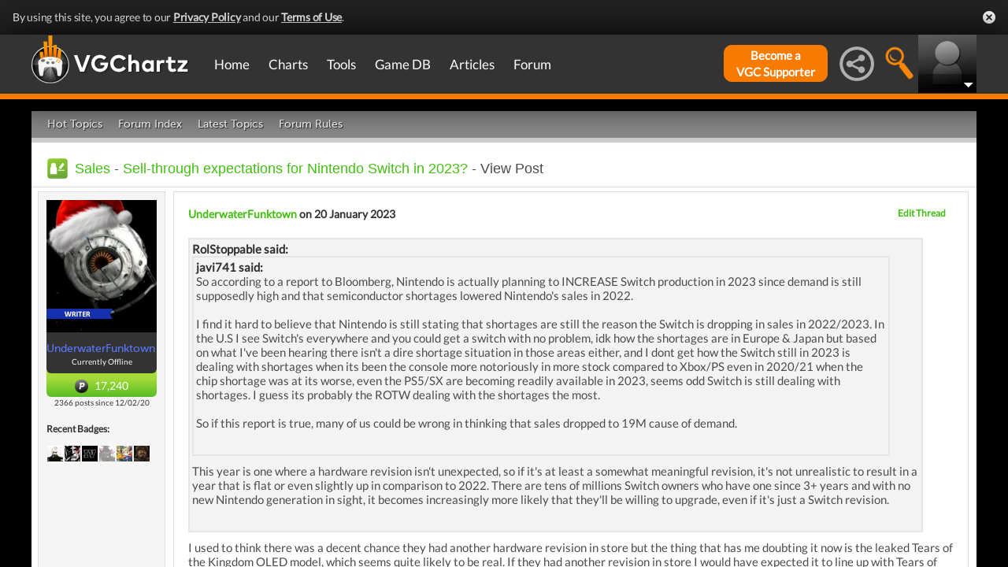

--- FILE ---
content_type: text/html; charset=UTF-8
request_url: https://gamrconnect.vgchartz.com/post.php?id=9425849
body_size: 20495
content:
<!DOCTYPE html>
<html id="XF" lang="en-US" dir="LTR" itemscope>
  <head>
    <title>Sell-through expectations for Nintendo Switch in 2023?</title>

    <base href="https://gamrconnect.vgchartz.com/" />    
		<meta content="text/html; charset=UTF-8" http-equiv="Content-type"/>
    <meta name="viewport" content="user-scalable=no, width=device-width, initial-scale=1.0" />    <meta name="apple-mobile-web-app-capable" content="yes" />
    <meta http-equiv="X-UA-Compatible" content="IE=Edge" />
    <meta http-equiv="Content-Security-Policy" content="upgrade-insecure-requests" />
    <meta name="google-site-verification" content="4J-ohFOExhky4T8zKx5Nz04hdjbaxo52B6qVrLlM8o0" />
	
    
	<link rel="apple-touch-icon" sizes="180x180" href="https://gamrconnect.vgchartz.com/favicons/apple-touch-icon.png?v=bORleoLrKj">
	<link rel="icon" type="image/png" sizes="32x32" href="https://gamrconnect.vgchartz.com/favicons/favicon-32x32.png?v=bORleoLrKj">
	<link rel="icon" type="image/png" sizes="192x192" href="https://gamrconnect.vgchartz.com/favicons/android-chrome-192x192.png?v=bORleoLrKj">
	<link rel="icon" type="image/png" sizes="16x16" href="https://gamrconnect.vgchartz.com/favicons/favicon-16x16.png?v=bORleoLrKj">
	<link rel="manifest" href="https://gamrconnect.vgchartz.com/favicons/site.webmanifest?v=bORleoLrKj">
	<link rel="mask-icon" href="https://gamrconnect.vgchartz.com/favicons/safari-pinned-tab.svg?v=bORleoLrKj" color="#5bbad5">
	<link rel="shortcut icon" href="https://gamrconnect.vgchartz.com/favicons/favicon.ico?v=bORleoLrKj">
	<meta name="msapplication-TileColor" content="#ffffff" />
	<meta name="msapplication-TileImage" content="https://gamrconnect.vgchartz.com/favicons/mstile-144x144.png?v=bORleoLrKj" />
	<meta name="msapplication-config" content="https://gamrconnect.vgchartz.com/favicons/browserconfig.xml?v=bORleoLrKj" />
	<meta name="theme-color" content="#ffffff" />
    <meta name="description" content="RolStoppable said:javi741 said:So according to a report to Bloomberg, Nintendo is actually planning to INCREASE Switch production in 2023 since..." />
	<meta name="keywords" content="Sell-through expectations for Nintendo Switch in 2023?" />
    <meta name="author" content="UnderwaterFunktown" />

    <!-- Google / Search Engine Tags -->
    <meta itemprop="name" content="Sell-through expectations for Nintendo Switch in 2023?" />
    <meta itemprop="description" content="RolStoppable said:javi741 said:So according to a report to Bloomberg, Nintendo is actually planning to INCREASE Switch production in 2023 since..." />

   <!-- To Do >
	 <link rel="canonical" href="">
	   
    <meta property="fb:page_id" content="">
    <meta property="og:image" content="">
    <meta property="og:url" content="">
    <meta property="og:site_name" content="">

    <meta name="twitter:card" content="summary">?
    <meta name="twitter:url" content="">
    <meta name="twitter:image" content="">
    <meta name="twitter:site" content="">
   -->

    <!-- Facebook Meta Tags -->
	<meta property="og:site_name" content="VGChartz" />
    <meta property="og:url" content="https://gamrconnect.vgchartz.com/post.php?id=9425849" />
    <meta property="og:type" content="article" />
    <meta property="og:title" content="Sell-through expectations for Nintendo Switch in 2023?" />
	<meta property="og:image" content="https://www.vgchartz.com/avatars/UnderwaterFunktown_754.png" />
    <meta property="og:description" content="RolStoppable said:javi741 said:So according to a report to Bloomberg, Nintendo is actually planning to INCREASE Switch production in 2023 since..." />


    <!-- Twitter Meta Tags -->
	<meta name="twitter:card" content="summary" />
	<meta name="twitter:creator" content="@VGChartz" />
    <meta name="twitter:title" content="Sell-through expectations for Nintendo Switch in 2023?" />
	<meta name="twitter:image" content="https://www.vgchartz.com/avatars/UnderwaterFunktown_754.png" />
    <meta name="twitter:description" content="RolStoppable said:javi741 said:So according to a report to Bloomberg, Nintendo is actually planning to INCREASE Switch production in 2023 since..." />
	
	<meta property="article:published_time" content="2023-01-20" />
	<meta property="article:modified_time" content="2023-01-20" />
	<meta property="article:section" content="article" />
	<meta property="article:tag" content="Sell-through expectations for Nintendo Switch in 2023?" />
	
  <link rel="stylesheet" href="https://www.vgchartz.com/assets/bootstrap3/css/bootstrap.min.css?assetVersion=1.99037"  type="text/css" />
  <link rel="stylesheet" href="https://www.vgchartz.com/assets/bootstrap3/css/bootstrap-theme.min.css?assetVersion=1.99037"  type="text/css" />     
  <link rel="stylesheet" href="https://www.vgchartz.com/assets/css/mocassin.css?assetVersion=1.99037"  type="text/css" />
  <link rel="stylesheet" href="https://www.vgchartz.com/assets/css/mocassin-r.css?assetVersion=1.99037"  type="text/css" />
  <link rel="stylesheet" href="https://www.vgchartz.com/assets/css/hover-min.css?assetVersion=1.99037"  type="text/css" />
  <link rel="stylesheet" href="https://www.vgchartz.com/articles/adminnew/assets/css/jquery.autocomplete.css?assetVersion=1.99037"  type="text/css" />
  <link rel="stylesheet" href="https://www.vgchartz.com/assets/css/jquery-1.12.0-rc.1-ui.css?assetVersion=1.99037"  type="text/css" />
	<link rel="stylesheet" href="https://www.vgchartz.com/assets/css/jquery-1.12.1-ui.css?assetVersion=1.99037"  type="text/css" />
  <link rel="stylesheet" href="https://www.vgchartz.com/assets/css/font-lato.css?assetVersion=1.99037"  type="text/css" />
  <link rel="stylesheet" href="https://www.vgchartz.com/assets/css/jPaginator.css?assetVersion=1.99037" type="text/css" />
  <link rel="stylesheet" href="https://www.vgchartz.com/assets/css/jquery.alerts.css?assetVersion=1.99037" type="text/css" />
  <link rel="stylesheet" href="https://www.vgchartz.com/assets/css/slidebars/slidebars.min.css?assetVersion=1.99037" type="text/css">
  <link rel="stylesheet" href="https://www.vgchartz.com/assets/css/gc-settings.css?assetVersion=1.99037" type="text/css" />
  <link rel="stylesheet" href="https://gamrconnect.vgchartz.com/gcadmin/assets/css/gc-admin.css?assetVersion=1.99037" type="text/css" />
  <link rel="stylesheet" href="https://www.vgchartz.com/assets/css/bootstrap-select.min.css?assetVersion=1.99037" type="text/css" />
  <link rel="stylesheet" href="https://www.vgchartz.com/assets/css/bootstrapSelect.css?assetVersion=1.99037" type="text/css" />
	<link rel="stylesheet" href="https://www.vgchartz.com/assets/css/bootstrap-datepicker3.standalone.css?assetVersion=1.99037" type="text/css" />
 	<link rel="stylesheet" href="https://www.vgchartz.com/assets/css/jquery.popr.css?assetVersion=1.99037" type="text/css" />
 	<link rel="stylesheet" href="https://www.vgchartz.com/assets/css/netliva_switch.css?assetVersion=1.99037" type="text/css" />
	<link rel="stylesheet" href="https://www.vgchartz.com/assets/css/colorbox.css?assetVersion=1.99037" type="text/css" />
	<link class="vgc-theme" data-css="gc-dashboard" rel="stylesheet" href="https://www.vgchartz.com/assets/css/gc-dashboard_standard.css?assetVersion=1.99037" type="text/css" />
  <link class="vgc-theme" data-css="scrolltabs" rel="stylesheet" href="https://www.vgchartz.com/assets/css/scrolltabs_standard.css?assetVersion=1.99037" type="text/css" />			
  <link class="vgc-theme" data-css="vgc-tabs" rel="stylesheet" href="https://www.vgchartz.com/assets/css/vgc-tabs_standard.css?assetVersion=1.99037" type="text/css" />
  <link class="vgc-theme" data-css="master-v3c" rel="stylesheet" href="https://www.vgchartz.com/assets/css/master-v3c_standard.css?assetVersion=1.99037" type="text/css" />
  <link class="vgc-theme" data-css="gc-forums" rel="stylesheet" href="https://www.vgchartz.com/assets/css/gc-forums_standard.css?assetVersion=1.99037" type="text/css" />
  <link class="vgc-theme" data-css="gc-forums-responsive" rel="stylesheet" href="https://www.vgchartz.com/assets/css/gc-forums-responsive_standard.css?assetVersion=1.99037" type="text/css" />
  <link class="vgc-theme" data-css="main" rel="stylesheet" href="https://www.vgchartz.com/assets/css/main_standard.css?assetVersion=1.99037" type="text/css" />
  <link class="vgc-theme" data-css="gc-master" rel="stylesheet" href="https://www.vgchartz.com/assets/css/gc-master_standard.css?assetVersion=1.99037" type="text/css" />
  <link class="vgc-theme" data-css="gc-master-responsive" rel="stylesheet" href="https://www.vgchartz.com/assets/css/gc-master-responsive_standard.css?assetVersion=1.99037" type="text/css" />
  <link class="vgc-theme" data-css="hpSalesBox-v2" rel="stylesheet" href="https://www.vgchartz.com/assets/css/hpSalesBox-v2_standard.css?assetVersion=1.99037" type="text/css" />
	<link rel="stylesheet" href="https://www.vgchartz.com/assets/css/ui-lightness/jquery-ui-1.8.1.custom.css" type="text/css" />
  <link rel="stylesheet" href="https://www.vgchartz.com/assets/css/global_footer.css?assetVersion=1.99037" type="text/css" />
    <style>
      .spoiler {
        border: 1px solid #ff0000;
        background-color: #f5f5f5;;
        border-radius: 5px;
        margin-top: 5px;
        margin-bottom: 5px;
      }
      .spoiler:hover {
        background-color: white;
      }
      .spoiler-toggle {
        font-weight: bold;
        cursor: default;
        padding: 5px;
        font-size: 12px;
        color: #ff0000;
      }
      .spoiler-text {
        padding: 5px;
      }
    </style>
</head>


  <body >
      <!--scripts. Adverts AND adson. -->
      <!-- Venatus Market Ad-Manager (vgchartz.com) -->
      <script>
          (function(){
              document.write("<div id='vmv3-ad-manager' style='display:none'></div>");
              document.getElementById("vmv3-ad-manager").innerHTML="<iframe id='vmv3-frm' src='javascript:\"<html><body></body></html>\" width='0' height='0' data-mode='scan' data-site-id='5b11330346e0fb00017cd841'></iframe>";
              var a=document.getElementById("vmv3-frm");
              a=a.contentWindow?a.contentWindow:a.contentDocument;
              a.document.open();
              a.document.write("<script src='https://hb.vntsm.com/v3/live/ad-manager.min.js' type='text/javascript' async>" + "</scr" + "ipt>");
              a.document.close();
          })();
      </script>
      <!-- / Venatus Market Ad-Manager (vgchartz.com) -->	  
      <script src="https://www.vgchartz.com/assets/js/urchin.js"></script>
      <script>
          _uacct = "UA-2243248-1";
          urchinTracker();
      </script>
	  
      <script>
          var _qevents = _qevents || [];
          (function() {
              var elem = document.createElement("script");
              elem.src = (document.location.protocol == "https:" ? "https://secure" : "http://edge") + ".quantserve.com/quant.js";
              elem.async = true;
              elem.type = "text/javascript";
              var scpt = document.getElementsByTagName("script")[0];
              scpt.parentNode.insertBefore(elem, scpt);
          })();
          _qevents.push({
              qacct:"p-caA2vpL1Ek8_c"
          });
      </script>
	  
      <script>
          var _comscore = _comscore || [];
          _comscore.push({ c1: "2", c2: "6035334" });
          (function() {
              var s = document.createElement("script"), el = document.getElementsByTagName("script")[0]; 
	            s.async = true;
              s.src = (document.location.protocol == "https:" ? "https://sb" : "http://b") + ".scorecardresearch.com/beacon.js";
              el.parentNode.insertBefore(s, el);
          })();
      </script>
	  
      <script src="https://www.vgchartz.com/assets/js/vgcfunctions.js?assetVersion=1.99037"></script>
      <script src="https://www.vgchartz.com/assets/js/functions_v4.js?assetVersion=1.99037"></script>
      <script src="https://www.vgchartz.com/assets/js/jquery-3.4.1.min.js"></script>
       	
      <script>
	        jQuery.browser = {};
	  	    (function () {
	  	        jQuery.browser.msie = false;
	  	        jQuery.browser.version = 0;
	  	        if (navigator.userAgent.match(/MSIE ([0-9]+)\./)) {
	  	            jQuery.browser.msie = true;
	  	            jQuery.browser.version = RegExp.$1;
	  	        }
	  	    })();
	    </script>
	
      <script src="https://www.vgchartz.com/assets/bootstrap3/js/bootstrap.min.js?assetVersion=1.99037"></script>
			<script src="https://www.vgchartz.com/assets/js/jquery-1.12.1-ui.js?assetVersion=1.99037"></script>	 
      <script src="https://www.vgchartz.com/assets/js/fontawesome.js?assetVersion=1.99037"></script>
      <script src="https://www.vgchartz.com/assets/js/jquery.alerts.js?assetVersion=1.99037"></script>
      <script src="https://www.vgchartz.com/assets/js/autoresize.jquery.min.js?assetVersion=1.99037"></script>
      <script src="https://www.vgchartz.com/assets/js/jPaginator.min.js?assetVersion=1.99037"></script>
      <script src="https://www.vgchartz.com/assets/js/mocassin.js?assetVersion=1.99037"></script> 
      <script src="https://www.vgchartz.com/assets/js/tinymce/js/tinymce/jquery.tinymce.min.js?assetVersion=1.99037"></script>
			<script src="https://www.vgchartz.com/assets/js/jquery.validate.min.js?assetVersion=1.99037"></script> 
			
      <script src="https://www.vgchartz.com/assets/js/sweetalert.min.js"></script>
      <script src="https://www.vgchartz.com/assets/js/jquery-migrate-3.3.0.min.js"></script>
      <script src="https://www.vgchartz.com/assets/js/jquery.popr.js?assetVersion=1.99037"></script>
	    <script src="https://www.vgchartz.com/assets/js/jquery.tools.min.js?assetVersion=1.99037"></script>
	    <script src="https://www.vgchartz.com/assets/js/jquery.scrolltabs.js?assetVersion=1.99037"></script>
      <script src="https://www.vgchartz.com/assets/js/jquery.mousewheel.js?assetVersion=1.99037"></script>
			<script src="https://www.vgchartz.com/assets/js/bootstrap-select.js?assetVersion=1.99037"></script>
			<script src="https://www.vgchartz.com/assets/js/bootstrap-datepicker.min.js?assetVersion=1.99037"></script>
			<script src="https://www.vgchartz.com/assets/js/netliva_switch.js?assetVersion=1.99037"></script>

      <script>
        $(document).ready(function(){  var didScroll;
					var lastScrollTop = 0;
					var delta = 5;
					var navbarHeight = $("#additional_news").outerHeight();

					$(".mainOutsideContainer").scroll(function(event){
					  didScroll = true;
					});

					setInterval(function() {
					  if (didScroll) {
					    hasScrolled();
					    didScroll = false;
					  }
					}, 250);

					function hasScrolled() {
				    var st = $(".mainOutsideContainer").scrollTop();
						var adheight = $("#topAdContainer").css("height");
						if (typeof adheight == "undefined")
						  adheight=0;
            var margintop="-" + (parseInt($("#mainContainerSub").css("margin-top")) + parseInt(adheight) + 15) + "px";
				    // Make sure they scroll more than delta
				    if(Math.abs(lastScrollTop - st) <= delta)
				        return;
  
				    // If they scrolled down and are past the navbar, add class .nav-up.
				    // This is necessary so you never see what is "behind" the navbar.
						if (st <= 70) {
						  $("#additional_news").removeClass("news-scroll-up").addClass("news-scroll-down");
							$("#content").css("padding-top","5px");
							$(".news-scroll-down").css("margin-top", "auto");
						}
						else {
						  if (st > lastScrollTop) {
							  //scrolling down								
								$("#additional_news").removeClass("news-scroll-up").addClass("news-scroll-down");
			          $("#content").css("padding-top","5px");
								$(".news-scroll-down").css("margin-top", "auto");
							}
							else {
								//else, scrolling up
								//fixed position because we are scrolling up 
							  $("#additional_news").removeClass("news-scroll-down").addClass("news-scroll-up");
								$("#content").css("padding-top","125px");
								
								$(".news-scroll-up").css("margin-top", margintop);
						  }
						}
						if ($(".news-scroll-up").length)
						  $(".news-scroll-up").width($("#content").width());  
		
				    lastScrollTop = st;
					}		$("#mobile-menu-icon").on("click", function(){
              $("#mainMenu").toggleClass("visible");
          });
          $(".hasSubMenu").on("click", function(){
              if ($("#mainMenu").hasClass("visible")) {
                  $(this).parent().toggleClass("hover");
                  if ($(this).hasClass("no-heading")){
                      $(this).parent().children().find("div.links").toggleClass("hover");
                  }
              }
          });
          $(".subMenu .heading>a").on("click", function(){
              console.log($(this).parent().parent().children("div.links").html());
              $(this).parent().parent().children("div.links").toggleClass("hover");
          });
          $("#buddyTabsList").find("a").click(function (e) {
              e.preventDefault();
              $(this).tab("show");
          });
          $("#buddyIconImg").on("click", function(){
              console.log("viewport", $(window).width());
              if ($(window).width() < 992){
                  $("#buddyContainer").removeClass("detached narrow").css("top", "inherit").css("left", "inherit");
                  console.log($("#buddyContainer").css("top"));
                  $("#detach-buddy").removeClass("fa-times").addClass("fa-external-link");
              }
          });
          $("#detach-buddy").on("click", function(){
              $detachButton = $(this);
              $buddyContainer = $("#buddyContainer");
              $buddyContainer.toggleClass("detached");
              $("#mainContainerSub").toggleClass("detached");
              $("#buddyIconBox").toggleClass("detached");
              if ($buddyContainer.hasClass("detached")){
                  $buddyContainer.addClass("narrow");
                  $buddyContainer.attr("style", "top: 90px;");
                  $detachButton.removeClass("fa-external-link").addClass("fa-times");
              } else {
                  $buddyContainer.attr("style", "");
                  $buddyContainer.removeClass("narrow");
                  $detachButton.removeClass("fa-times").addClass("fa-external-link");
              }
              save_position();
          });
          $("#buddy-size").on("click", function(){
              $(this).parents("#buddyContainer").toggleClass("narrow");
              save_position();
          });
          $("#buddyContainer").find(".buddyHeader").on("mousedown", function(e) {
              $buddyBox = $(this).parent();
              oldLeft = e.pageX;
              oldTop = e.pageY;
              oldElementLeft = $(".buddyHeader").offset().left;
              oldElementTop = $(".buddyHeader").offset().top;
              if ($buddyBox.hasClass("detached")) {
                  $buddyBox.addClass("draggable").on("mousemove", function (e) {
                      offsetLeft = oldLeft - e.pageX;
                      offsetTop = oldTop - e.pageY;

                      $(".draggable").offset({
                          top: oldElementTop - offsetTop,
                          left: oldElementLeft - offsetLeft
                      }).on("mouseup", function () {
                          $buddyBox.removeClass("draggable");
                          $buddyBox.unbind();
                      });
                  });
              }
              e.preventDefault();
          }).on("mouseup", function() {
              $(".draggable").unbind();
              $(".draggable").removeClass("draggable");
              save_position();
          });
          $("#socialMediaIconBox").on("click", function(){
              $("#subBar").hide();
              $("#subBarSearch").hide();
              $("#subBarSocial").slideDown(500);
          });
          $("#searchIconBox").on("click", function(){
              $("#subBar").hide();
              $("#subBarSocial").hide();
              $("#subBarSearch").slideDown(500);
          });
					
					$("#blue-theme").on("click", function(){
						$(".vgc-theme").each(function() {
							cssFile=$(this).data("css");
							cssBClass=cssFile + "_blue";
							cssDClass=cssFile + "_dark";
							if ($("." + cssBClass).length > 0)
                $("." + cssBClass).prop("disabled", false);
							else {
								cssPath=$(this).attr("href");
								cssPath=cssPath.substr(0, cssPath.lastIndexOf("/")) + "/";                                
							  $("<link class='" + cssBClass + "' href='" + cssPath + cssFile + "_blue.css?assetVersion=1.99037' rel='stylesheet'>").appendTo("head"); 
							}
							if ($("." + cssDClass).length > 0)
							  $("." + cssDClass).prop("disabled", true);
						});
						$("#searchIconBox img").attr("src", "https://www.vgchartz.com/assets/images/search-icon_blue.png");
						if($(".shipchart_3ds").length)
						  $(".shipchart_3ds").attr("src", "https://www.vgchartz.com//images/3DS_console.png");
						$.ajax({
							type: "GET",
							url: "https://www.vgchartz.com/assets/includes/responsive/set_sitetheme.php", 
							data: {sitetheme: 2},
							dataType: "jsonp"
						});
					});
					
					$("#dark-theme").on("click", function(){
						$(".vgc-theme").each(function() {
							cssFile=$(this).data("css");
							cssBClass=cssFile + "_blue";
							cssDClass=cssFile + "_dark";
							if ($("." + cssDClass).length > 0)
                $("." + cssDClass).prop("disabled", false);
							else {
								cssPath=$(this).attr("href");
								cssPath=cssPath.substr(0, cssPath.lastIndexOf("/")) + "/";                            
							  $("<link class='" + cssDClass + "' href='" + cssPath + cssFile + "_dark.css?assetVersion=1.99037' rel='stylesheet'>").appendTo("head");
							}
							if ($("." + cssBClass).length > 0)
							  $("." + cssBClass).prop("disabled", true);
						});
						$("#searchIconBox img").attr("src", "https://www.vgchartz.com/assets/images/search-icon.png");
						if($(".shipchart_3ds").length)
						  $(".shipchart_3ds").attr("src", "https://www.vgchartz.com//images/3DS_console_dark.png");
						$.ajax({
							type: "GET",
							url: "https://www.vgchartz.com/assets/includes/responsive/set_sitetheme.php", 
							data: {sitetheme: 1},
							dataType: "jsonp"
						});
					});
					
					$("#standard-theme").on("click", function(){
						$(".vgc-theme").each(function() {
							cssFile=$(this).data("css");
							cssBClass=cssFile + "_blue";
							cssDClass=cssFile + "_dark";							
							if ($("." + cssDClass).length > 0)
                $("." + cssDClass).prop("disabled", true);
							if ($("." + cssBClass).length > 0)
                $("." + cssBClass).prop("disabled", true);	
						});	
						$("#searchIconBox img").attr("src", "https://www.vgchartz.com/assets/images/search-icon.png");
						if($(".shipchart_3ds").length)
						  $(".shipchart_3ds").attr("src", "https://www.vgchartz.com//images/3DS_console.png");
						$.ajax({
							type: "GET",
							url: "https://www.vgchartz.com/assets/includes/responsive/set_sitetheme.php", 
							data: {sitetheme: 0},
							dataType: "jsonp"
						});				
				  });
											
          $(window).resize(function() {
              lineLoop("lines", 5);
          });		
        
          $(function(){
              $(".spoiler-text").hide();
              $(".spoiler-toggle").click(function(){
                  $(this).next().toggle();
              }); // end spoiler-toggle
          }); // end function
					        
          function save_position(){
              detached = ($("#buddyContainer").hasClass("detached")) ? 1 : 0;
              narrow = ($("#buddyContainer").hasClass("narrow")) ? 1 : 0;
              topPosition = $("#buddyContainer").css("top");
              leftPosition = $("#buddyContainer").css("left");
              $.ajax({
                  method: "post",
                  url: "https://gamrconnect.vgchartz.com/assets/handlers/save_position.php",
                  data: ({
                      "userid" : 0,
                      "detached" : detached,
                      "narrow" : narrow,
                      "topPosition" : topPosition,
                      "leftPosition" : leftPosition
                  }),
                  success: function(data) {
                    //Nothing
                  }
              });
          }
					
          function calculateLineCount(element, i) {
              var textHeight = element.css("height")
              document.getElementById("figcaption" + i.toString()).style.bottom= (textHeight);
              return true
          }
	
          function lineLoop(elementId, num) {
              for (i=0; i < num; i++) {
                  elem=elementId + i.toString();
                  if (document.getElementById(elem)!=null) {
                      calculateLineCount($("#" + elem), i);
                  }
              }
          }
		
          //#lines are used in "top 5" articles heading on front page
          //function is used to calculate number of lines based upon height
          lineLoop("lines", 5);

          //this functionality allows for any <th> heading to become "sortable"
          var getCellValue = function(tr, idx){ 
              return tr.children[idx].dataset.value || tr.children[idx].innerText || tr.children[idx].textContent; 
          };
          var comparer = function(idx, asc) { 
              return function(a, b) {
                  return function(v1, v2) {
                      return v1 !== "" && v2 !== "" && !isNaN(v1) && !isNaN(v2) ? v1 - v2 : v1.toString().localeCompare(v2);
                  }(getCellValue(asc ? a : b, idx), getCellValue(asc ? b : a, idx));
              }
          };
					
          // do the work...
          Array.prototype.slice.call(document.querySelectorAll("th")).forEach(function(th) { 
              th.addEventListener("click", function() {
                  var table = th.parentNode
                  while(table.tagName.toUpperCase() != "TABLE") 
                      table = table.parentNode;
                  Array.prototype.slice.call(table.querySelectorAll("tr:nth-child(n+2)"))
                  .sort(comparer(Array.prototype.slice.call(th.parentNode.children).indexOf(th), this.asc = !this.asc))
                  .forEach(function(tr) { 
                      table.appendChild(tr) 
                  });
              })
          });
						
        }); // end document ready			
    </script><div class="notification-banner" data-banner-type="ccpa">                        
	<div class="notification-banner-inner">               
		<span class="notification-banner-text">By using this site, you agree to our 
			<a href="https://www.beta.vgchartz.com/privacy-policy.php">Privacy Policy</a> and our 
			<a href="https://www.beta.vgchartz.com/terms-of-use.php">Terms of Use</a>.
		</span>                        
		<a class="notification-banner-close">Close</a>                    
	</div>
</div>
<script>
	$(document).ready(function(){
	  $(".notification-banner-close").on("click", function (e){
			$.ajax({
			  url: "https://www.vgchartz.com/assets/includes/responsive/notification_ack.php",
			  dataType: "jsonp"
			});			
	    $(".notification-banner").css("display", "none");
	  });
	});
</script>

 
    <noscript>
        <div style="display:none;">
        <img src="//pixel.quantserve.com/pixel/p-caA2vpL1Ek8_c.gif" style="border: 0;" height="1" width="1" alt="Quantcast"/>
        </div>
    </noscript>
    <noscript>
        <img src="https://b.scorecardresearch.com/p?c1=2&c2=6035334&cv=2.0&cj=1" />
    </noscript>

<div id="topNav">
        <style>

    div.scroll {
        overflow-x: scroll;
        overflow-y: hidden;
    }
    </style>

    <div class="container-fluid" id="menuContainer">
        <div id="menuSubContainer">
            <div class="table-layout" id="menu">
                <div class="table-cell fixed-width-205">
                    <a href="https://www.vgchartz.com/"><img src="https://www.vgchartz.com/assets/images/vgchartz-logo-horizontal.png" alt="horizontal logo" id="logo-horizontal" /></a>
                    <a href="https://www.vgchartz.com/"><img src="https://www.vgchartz.com/assets/images/vgchartz-logo-only.png" alt="logo" id="logo-only" /></a>
                </div>
                <div class="table-cell">
                    <div id="mobile-menu-icon-box" role="navigation">
		            <img src="https://www.vgchartz.com/assets/images/menu-icon.png" alt="menu icon" id="mobile-menu-icon" />
		    </div>
                    <div id="mainMenuContainer"><ul id="mainMenu" class="nav" role="navigation">
                            <li><a href="https://gamrconnect.vgchartz.com/">Home</a></li>
                            <li>
                                <a href="https://www.vgchartz.com/analysis/platform_totals/	                                " class="hasSubMenu">Charts</a>

				
                                <div class="subMenuArrow"><img src="https://www.vgchartz.com/assets/images/sub-menu-arrow.gif" alt="menu arrow" /></div>
                                <div class="subMenuWrapper charts">
                                    <div class="subMenu table-layout">
                                        <div class="table-row">
                                            <div class="heading table-cell-desktop" role="navigation">
                                                <a href="#">Latest Charts</a>
                                            </div>
                                            <div class="col-md-12 links first">
                                                <div class="row">
                                                    <div class="col-md-6">
                                                        <ul>
                                                            <li><a href="https://www.vgchartz.com/tools/hw_date.php">Hardware</a></li>
                                                        </ul>
                                                    </div>
                                                    <div class="col-md-6">
                                                        <ul>
                                                            <li><a href="https://www.vgchartz.com/articles/?category_story=Latest+Charts">Software</a></li>
                                                        </ul>
                                                    </div>
                                                </div>
                                            </div>
                                        </div>
                                        <div class="table-row">
                                            <div class="heading table-cell-desktop" role="navigation">
                                                <a href="#">Platform Totals</a>
                                            </div>
                                            <div class="links col-md-12">
                                                <ul>
                                                    <li><a href="https://www.vgchartz.com/charts/platform_totals/Hardware.php/">Hardware</a></li>
                                                    <li><a href="https://www.vgchartz.com/charts/platform_totals/Software.php/">Software</a></li>
                                                    <li><a href="https://www.vgchartz.com/charts/platform_totals/TieRatio.php/">Tie-Ratio</a></li>
                                                </ul>
                                            </div>
                                        </div>
                                        <div class="table-row">
                                            <div class="heading table-cell-desktop" role="navigation">
                                                <a href="#">Software</a>
                                            </div>
                                            <div class="links col-md-12">
                                                <ul>
                                                    <li><a href="https://www.vgchartz.com/gamedb/">Game Totals</a></li>
                                                </ul>
                                            </div>
                                        </div>
                                        <div class="table-row">
                                            <div class="heading table-cell-desktop" role="navigation">
                                                <a href="#">Legacy</a>
                                            </div>
                                            <div class="links col-md-12">
                                                <div class="row">
                                                    <div class="col-md-6">
                                                        <ul>
                                                            <li><a href="https://www.vgchartz.com/weekly/">Weekly Chart Index</a></li>
                                                            <li><a href="https://www.vgchartz.com/yearly/">Yearly Chart Index</a></li>
                                                        </ul>
                                                    </div>
                                                    <div class="col-md-6">
                                                        <ul>
                                                            <li><a href="https://www.vgchartz.com/preorders/">Pre-order Chart Index</a></li>
                                                        </ul>
                                                    </div>
                                                </div>
                                            </div>
                                        </div>
                                    </div>
                                </div>
                            </li>
                            <li>
<a href="https://www.vgchartz.com/tools/hw_date.php                                " class="hasSubMenu no-heading">Tools</a>
                                <div class="subMenuArrow"><img src="https://www.vgchartz.com/assets/images/sub-menu-arrow.gif" alt="menu arrow"  /></div>
                                <div class="subMenuWrapper tools">
                                    <div class="subMenu table-layout">
                                        <div class="table-row">
                                            <div class="col-md-12 links first">
                                                <ul>
                                                    <li><a href="https://www.vgchartz.com/tools/hw_date.php">Hardware by Date</a></li>
                                                    <li><a href="https://www.vgchartz.com/tools/hw_yoy.php">Hardware Year-on-Year</a></li>
                                                    <li><a href="https://www.vgchartz.com/tools/game_comparison.php">Game Comparison</a></li>
                                                    <li><a href="https://www.vgchartz.com/predictions/index.php">Prediction League</a></li>
                                                </ul>
                                            </div>
                                        </div>
                                    </div>
                                </div>
                            </li>
                            <li>
<a href="https://www.vgchartz.com/gamedb/                                " class="hasSubMenu">Game&nbsp;DB</a>
                                <div class="subMenuArrow"><img src="https://www.vgchartz.com/assets/images/sub-menu-arrow.gif" alt="menu arrow" /></div>
                                <div class="subMenuWrapper gameDB">
                                    <div class="subMenu table-layout">
                                        <div class="table-row">
                                            <div class="heading table-cell-desktop" role="navigation">
                                                <a href="#">Games</a>
                                            </div>
                                            <div class="col-md-12 links first">
                                                <div class="row">
                                                    
																	                <div class="col-md-6">
																	                    <ul>
                                                        </ul>
                                                    </div>                                                </div>
                                                <div class="row">
                                                    <div class="col-md-12 seeAll">
                                                        <a href="https://www.vgchartz.com/gamedb/">See All Games</a>
                                                    </div>
                                                </div>
                                            </div>
                                        </div>
                                        <div class="table-row">
                                            <div class="heading table-cell-desktop" role="navigation">
                                                <a href="#">Platforms</a>
                                            </div>
                                            <div class="links col-md-12">
                                                <div class="row">
                                                    <div class="col-md-6">
                                                        <ul>
                                                            <li><a href="https://www.vgchartz.com/games/games.php?console=NS2">Nintendo Switch 2</a></li>
                                                            <li><a href="https://www.vgchartz.com/games/games.php?console=PS5">PlayStation 5</a></li>
                                                            <li><a href="https://www.vgchartz.com/games/games.php?console=XS">Xbox Series X/S</a></li>
																														<li>&nbsp;</li>
                                                        </ul>
                                                    </div>
                                                    <div class="col-md-6">
                                                        <ul>
                                                            <li><a href="https://www.vgchartz.com/games/games.php?console=NS">Nintendo Switch</a></li>
                                                            <li><a href="https://www.vgchartz.com/games/games.php?console=PS4">PlayStation 4</a></li>
                                                            <li><a href="https://www.vgchartz.com/games/games.php?console=XOne">Xbox One</a></li>
                                                        </ul>
                                                    </div>
                                                </div>
                                                <div class="row">
                                                    <div class="col-md-12 seeAll">
                                                        <a href="https://www.vgchartz.com/analysis/platform_totals/">See All Platforms</a>
                                                    </div>
                                                </div>
                                            </div>
                                        </div>
                                        <div class="table-row">
                                            <div class="heading table-cell-desktop" role="navigation">
                                                <a href="#">Quick Links</a>
                                            </div>
                                            <div class="links col-md-12">
                                                <div class="row">
                                                    <div class="col-md-6">
                                                        <ul>
                                                            <li><a href="https://www.vgchartz.com/games/games.php?order=Popular">Popular Games</a></li>
                                                            <li><a href="https://www.vgchartz.com/games/games.php?order=Upcoming">Upcoming Releases</a></li>
                                                        </ul>
                                                    </div>
                                                    <div class="col-md-6">
                                                        <ul>
                                                            <li><a href="https://www.vgchartz.com/games/games.php?order=VGChartzScore">Top Rated</a></li>
                                                            <li><a href="https://www.vgchartz.com/games/games.php?order=LastAdded">Recently Added</a></li>
                                                        </ul>
                                                    </div>
                                                </div>
                                            </div>
                                        </div>
                                    </div>
                                </div>
                            </li>
                            <li>
<a href="https://www.vgchartz.com/articles/                                " class="hasSubMenu no-heading">Articles</a>
                                <div class="subMenuArrow"><img src="https://www.vgchartz.com/assets/images/sub-menu-arrow.gif" alt="menu arrow" /></div>
                                <div class="subMenuWrapper articles">
                                    <div class="subMenu table-layout">
                                        <div class="table-row">
                                            <div class="col-md-12 links first">
                                                <div class="row">
                                                    <div class="col-md-6">
                                                        <ul>
                                                            <li><a href="https://www.vgchartz.com/articles/?category_story=Article">Articles</a></li>
                                                            <li><a href="https://www.vgchartz.com/articles/?category_story=News">News</a></li>
                                                            <li><a href="https://www.vgchartz.com/articles/?category_story=Preview">Previews</a></li>
                                                            <li><a href="https://www.vgchartz.com/articles/?category_story=Latest+Charts">Charts</a></li>
                                                        </ul>
                                                    </div>
                                                    <div class="col-md-6">
                                                        <ul>
                                                            <li><a href="https://www.vgchartz.com/articles/?category_story=Review">Reviews</a></li>
                                                            <li><a href="https://www.vgchartz.com/articles/?category_story=User+Review">User Reviews</a></li>
                                                            <li><a href="https://www.vgchartz.com/articles/?category_story=Sales">Sales</a></li>
                                                            <li><a href="https://www.vgchartz.com/staff.php">Staff</a></li>
                                                        </ul>
                                                    </div>
                                                </div>
                                                <div class="row">
                                                    <div class="col-md-12 seeAll">
                                                        <a href="https://www.vgchartz.com/articles/">See all articles</a>
                                                    </div>
                                                </div>
                                            </div>
                                        </div>
                                    </div>
                                </div>
                            </li>
                            <li>
<a href="https://gamrconnect.vgchartz.com/forum-index.php#content                                " class="hasSubMenu">Forum</a>
                                <div class="subMenuArrow"><img src="https://www.vgchartz.com/assets/images/sub-menu-arrow.gif" alt="menu arrow" /></div>
                                <div class="subMenuWrapper forums">
                                    <div class="subMenu table-layout">
                                                                                <div class="table-row">
                                            <div class="heading table-cell-desktop" role="navigation">
                                                <a href="#">Members</a>
                                            </div>
                                            <div class="links col-md-12">
                                                <div class="row">
                                                    <div class="col-md-6">
                                                        <ul>
                                                            <li><a href="https://gamrconnect.vgchartz.com/members/">Browse Members</a></li>
                                                            <li><a href="https://gamrconnect.vgchartz.com/badges/">Badges</a></li>
                                                        </ul>
                                                    </div>
                                                    <div class="col-md-6">
                                                        <ul>
                                                            <li><a href="https://gamrconnect.vgchartz.com/leaderboard/">Badge Leaderboard</a></li>
                                                        </ul>
                                                    </div>
                                                </div>
                                            </div>
                                        </div>
                                        <div class="table-row">
                                            <div class="heading table-cell-desktop" role="navigation">
                                                <a href="#">Forums</a>
                                            </div>
                                            <div class="links col-md-12">
                                                <div class="row">
                                                    <div class="col-md-6">
                                                        <ul>
                                                            <li><a href="https://gamrconnect.vgchartz.com/forums.php#content">Hot Topics</a></li>
                                                            <li><a href="https://gamrconnect.vgchartz.com/forum-index.php#content">Forum Index</a></li>
                                                            <li><a href="https://gamrconnect.vgchartz.com/latest-topics.php#content">Latest Topics</a></li>
                                                        </ul>
                                                    </div>
                                                    <div class="col-md-6">
                                                        <ul>
                                                                                                                        <li><a href="https://gamrconnect.vgchartz.com/thread.php?id=247191#content">Forum Guidelines</a></li>
                                                        </ul>
                                                    </div>
                                                </div>
                                            </div>
                                        </div>
                                    </div>
                                </div>
                            </li>
                                                    </ul></div> <!-- end Div -->
                </div> <!-- table cell -->
                <div class="table-cell fixed-width-410">
                                            <div id="avatarBox">
                            <div id="avatarImg">
                                <a href="https://www.vgchartz.com/register.php"><img src="https://www.vgchartz.com/avatars/default.jpg" alt="default" /></a>
                            </div>
                            <div id="avatarOverlay"></div>	
                            <div id="userOptionBox">
		
                                <div id="menu_sub_content">
                                    <h4>Existing User Log In</h4>
                                    <form action="https://www.vgchartz.com/login.php" method="POST">
                                        <div class="network_login_text">Username:</div>
                                        <input class="network_login_input" type="text" name="l_username" />
                                        <div class="addClear"></div>
                                        <div class="network_login_text">Password:</div>
                                        <input class="network_login_input" type="password" name="l_password" />
                                        <div class="addClear"></div>
                                        <input type="submit" id="login_button" value="Log in" style="width: 60px; float: right;" />
                                    </form>
                                    <div class="addClear"></div>
                                    <button onClick="location.href='https://www.vgchartz.com/lostpass.php'" id="lost_password_network">Lost password?</button>
                                    <div class="addClear"></div>
                                    <div class="addClear"></div>
                                    <hr style="margin-top: 15px; margin-bottom: 20px;" />
                                    <h4>New User Registration</h4>
                                    <div style="float: left; position: relative;">
                                        <div class="header_avatar_thumbnail" style="max-width: 80px;"><a href="https://www.vgchartz.com/register.php"><img src="https://www.vgchartz.com/avatars/default_80x.jpg" alt="default" /></a></div>
                                    </div>

                                    <div style="float: right; width: 125px;">
                                        <div id="header_username_flag">
                                            <img src="https://www.vgchartz.com/assets/images/network_menu/username_arrow2.gif" alt="menu arrow" /><a href="https://www.vgchartz.com/register.php" id="header_username_link">Sign up today!</a>
                                        </div>
                                        <div class="addClear"></div>
                                        <div style="float: right; margin-top:10px">Register for a free account to gain full access to the VGChartz Network and join our thriving community.</div>
                                        <div class="addClear"></div>
                                        <button onClick="location.href='https://www.vgchartz.com/register.php'" id="get_started_network">Get Started</button>
                                        <div class="addClear"></div>
                                    </div>
                                    <div class="addClear"></div>
                                </div>
                            </div>
                        </div>
                                            <div id="searchIconBox"><img style="width:44px;" src="https://www.vgchartz.com/assets/images/search-icon.png" title="Search" alt="search" /></div>
                                          <div id="socialMediaIconBox"><img src="https://www.vgchartz.com/assets/images/social-media-icon.png" title="Social Media" alt="social media" /></div>
                    <div id="supporterBox"><a href="https://www.vgchartz.com/supporters.php">Become a<br/>VGC Supporter</a></div>                </div>
            </div>
        </div>

    </div>
    <div class="container-fluid" id="subBar">
    </div>        <div id="extraBarsWrapper">
        <div class="container-fluid" id="subBarSocial">
            <div id="menuSubContainer">
                <ul id="socialMedia">
                    <li><a href="https://feeds.feedburner.com/VGChartz" target="_blank"><img src="https://www.vgchartz.com/assets/images/rss-white.png" /></a></li>
                    <li><a href="https://www.facebook.com/VGChartz" target="_blank"><img src="https://www.vgchartz.com/assets/images/facebook-white.png" /></a></li>
                    <li><a href="https://plus.google.com/+Gamrreview/posts" target="_blank"><img src="https://www.vgchartz.com/assets/images/google-plus-white.png" /></a></li>
                    <li><a href="https://twitter.com/VGChartz" target="_blank"><img src="https://www.vgchartz.com/assets/images/twitter-white.png" /></a></li>
                </ul>
            </div>
        </div>
        <div class="container-fluid" id="subBarSearch">
            <div id="menuSubContainer" class="right">
                <div>
                    <form action="https://gamrconnect.vgchartz.com/search.php" method="get">
                        <input type="radio" name="s" id="searchTypeGames" value="games" checked="checked"><label for="searchTypeGames">&nbsp;Games</label>
                        <input type="radio" name="s" id="searchTypeUsers" value="users"><label for="searchTypeUsers">&nbsp;Users</label>
                        <input type="radio" name="s" id="searchTypeTopics" value="topics"><label for="searchTypeTopics">&nbsp;Topics</label>
                        <input type="text" name="q" id="master_search" placeholder="Search for user, game, topic...">&nbsp;
                        <input type="submit" name="submitSearch" id="submitSearch" value="Go">
                    </form>
                </div>
            </div>
        </div>
    </div>    </div>
	
<div class="mainOutsideContainer" style="flex: 1; overflow: auto!important;">

<div class="container-fluid" id="mainContainer">

            <div id="topAdContainer">
            <!-- 728_tag -->
<!-- Venatus Market Placement (VGChartz - Rich Media - 1x1) -->
<div class="vm-placement" data-id="5b11337246e0fb00011b4251" style="display:none"></div>
<!-- / Venatus Market Placement (VGChartz - Rich Media - 1x1) -->

<center>
<!-- Venatus Market Placement (VGChartz - 728x90 Dynamic - 728x90, 970x250, 970x90) -->
<div class="vm-placement" data-id="5b1133c846e0fb0001aa0bcd"></div>
<!-- / Venatus Market Placement (VGChartz - 728x90 Dynamic - 728x90, 970x250, 970x90) -->
</center>


        </div>
        <div id="mainContainerSub" class="page_forum page_forum_report">
    <div id="user_nav_wrap">
    	<ul id="user_nav">
        	<li id="forum_hot_topics">
            	<a href="https://gamrconnect.vgchartz.com/forums.php#content">Hot Topics</a>
            	<img src="https://www.vgchartz.com/assets/images/user_nav_current_arrow.png" alt="" class="current_section_arrow" />
            </li>
            <li id="forum_index">
            	<a href="https://gamrconnect.vgchartz.com/forum-index.php#content">Forum Index</a>
            	<img src="https://www.vgchartz.com/assets/images/user_nav_current_arrow.png" alt="" class="current_section_arrow" />
            </li>
            <li id="forum_latest_topics">
            	<a href="https://gamrconnect.vgchartz.com/latest-topics.php#content">Latest Topics</a>
            	<img src="https://www.vgchartz.com/assets/images/user_nav_current_arrow.png" alt="" class="current_section_arrow" />
            </li>
                        <li id="forum_rules">
            	<a href="https://gamrconnect.vgchartz.com/thread.php?id=247191#content">Forum Rules</a>
            	<img src="https://www.vgchartz.com/assets/images/user_nav_current_arrow.png" alt="" class="current_section_arrow" />
            </li>            
      </ul>
                    
    </div><!-- user_nav_wrap -->
    <div id="forum_header_wrap">
    	<div id="forum_title">
            <h2 class="section_title">
                <a href="https://gamrconnect.vgchartz.com/board/2/sales/">Sales</a>
                 - <a href="https://gamrconnect.vgchartz.com/thread/247101/sell-through-expectations-for-nintendo-switch-in-2023/">Sell-through expectations for Nintendo Switch in 2023?</a>
                 - View Post
             </h2>
        </div><!-- forum_header -->
    </div><!-- end forum_header_wrap -->
    <div id="forum_thread_wrap">
            <div class="forum_post_wrap" id="post_9425849">
                <a name="1" class="anchor"></a>
                <div class="forum_user_info">
                    <div class="user-avatar-wrap">
                        <img src="https://www.vgchartz.com/avatars/UnderwaterFunktown_754_large.png" alt="UnderwaterFunktown" class="forum-user-avatar" /><ul class="member-role-flags"><li><img src="https://www.vgchartz.com/assets/images/flag_writer.png" alt="Writer" /></li></ul>
                    </div><!-- user-avatar-wrap-->
                    <div class="user-info-wrap">
                        <div class="user-name-wrap">
                            <div class="user-name">
                                <a href="javascript:;" style="color:#5b78ff" class="username-info-link"><span class="smallFont">UnderwaterFunktown</span>              </a>
                            </div><!-- user-name-->
                            <div class="user-online-status">Currently Offline                  </div><div class="user-additional-links" style="right: -140px; top: 0px; text-align: left;">
			<ul>
				<li><a href="https://gamrconnect.vgchartz.com/profile/180948/underwaterfunktown/#content">View Profile</a></li>
				<li><a href="https://gamrconnect.vgchartz.com/profile/180948/underwaterfunktown/posts/#content">View Posts</a></li>
				
				<li><a href="https://gamrconnect.vgchartz.com/profile/180948/underwaterfunktown/games/#content">Games Collection</a></li>
				
				
				
				
				
				
			</ul>
		</div>      </div><!-- user-name-wrap -->
                        <div class="addClear"></div>
                        <div class="user-ranking-wrap">            <span class="user-points">17,240</span>      </div><!-- user-ranking-wrap -->
                    </div><!-- user-info-wrap -->
                    <div class="user-total-posts">
                        2366 posts since 12/02/20
                        <div class="mobile-flags"><ul class="member-role-flags"><li><img src="https://www.vgchartz.com/assets/images/flag_writer.png" alt="Writer" /></li></ul>      </div>
                    </div>
                    <div class="additional-user-info">
                    <div class="user-recent-badges">
                        <h4>Recent Badges:</h4>
                        <ul>
                            <li>
                                <div class="badge_sml">
                                    <img src="https://gamrconnect.vgchartz.com/assets/badge-images/badge-4-53-1.jpg" class="user_badge_small" alt="" />
                                    <div class="badge_tooltip">
                                        <div class="badge_thumbnail forum_badge_thumbnail">
                                            <img src="https://gamrconnect.vgchartz.com/assets/badge-images/badge-4-53-1.jpg" class="forum_badge_img" alt="" />
                                        </div>
                                        <span class="badge_title">Escape Artist</span>
                                        <span class="badge_description">Managed to avoid being banned for 1 month.</span>
                                        <img src="https://www.vgchartz.com/assets/images/badge_tooltip_arrow.png" alt="" class="badge_tooltip_arrow" />
                                    </div>
                                </div>
                            </li>
                            <li>
                                <div class="badge_sml">
                                    <img src="https://gamrconnect.vgchartz.com/assets/badge-images/badge-4-40-1.jpg" class="user_badge_small" alt="" />
                                    <div class="badge_tooltip">
                                        <div class="badge_thumbnail forum_badge_thumbnail">
                                            <img src="https://gamrconnect.vgchartz.com/assets/badge-images/badge-4-40-1.jpg" class="forum_badge_img" alt="" />
                                        </div>
                                        <span class="badge_title">So You Came Back For More, Huh?</span>
                                        <span class="badge_description">Logged in a second time.</span>
                                        <img src="https://www.vgchartz.com/assets/images/badge_tooltip_arrow.png" alt="" class="badge_tooltip_arrow" />
                                    </div>
                                </div>
                            </li>
                            <li>
                                <div class="badge_sml">
                                    <img src="https://gamrconnect.vgchartz.com/assets/badge-images/badge-4-23-4.jpg" class="user_badge_small" alt="" />
                                    <div class="badge_tooltip">
                                        <div class="badge_thumbnail forum_badge_thumbnail">
                                            <img src="https://gamrconnect.vgchartz.com/assets/badge-images/badge-4-23-4.jpg" class="forum_badge_img" alt="" />
                                        </div>
                                        <span class="badge_title">4 Years</span>
                                        <span class="badge_description">Has been a VGChartz member for over 4 years.</span>
                                        <img src="https://www.vgchartz.com/assets/images/badge_tooltip_arrow.png" alt="" class="badge_tooltip_arrow" />
                                    </div>
                                </div>
                            </li>
                            <li>
                                <div class="badge_sml">
                                    <img src="https://gamrconnect.vgchartz.com/assets/badge-images/badge-5-36-1.jpg" class="user_badge_small" alt="" />
                                    <div class="badge_tooltip">
                                        <div class="badge_thumbnail forum_badge_thumbnail">
                                            <img src="https://gamrconnect.vgchartz.com/assets/badge-images/badge-5-36-1.jpg" class="forum_badge_img" alt="" />
                                        </div>
                                        <span class="badge_title">Mighty Heart</span>
                                        <span class="badge_description">Logged in on Valentine's Day.</span>
                                        <img src="https://www.vgchartz.com/assets/images/badge_tooltip_arrow.png" alt="" class="badge_tooltip_arrow" />
                                    </div>
                                </div>
                            </li>
                            <li>
                                <div class="badge_sml">
                                    <img src="https://gamrconnect.vgchartz.com/assets/badge-images/badge-4-50-1.jpg" class="user_badge_small" alt="" />
                                    <div class="badge_tooltip">
                                        <div class="badge_thumbnail forum_badge_thumbnail">
                                            <img src="https://gamrconnect.vgchartz.com/assets/badge-images/badge-4-50-1.jpg" class="forum_badge_img" alt="" />
                                        </div>
                                        <span class="badge_title">It's a Start</span>
                                        <span class="badge_description">Bank a Total of 2,000 VG$.</span>
                                        <img src="https://www.vgchartz.com/assets/images/badge_tooltip_arrow.png" alt="" class="badge_tooltip_arrow" />
                                    </div>
                                </div>
                            </li>
                            <li>
                                <div class="badge_sml">
                                    <img src="https://gamrconnect.vgchartz.com/assets/badge-images/badge-4-53-6.jpg" class="user_badge_small" alt="" />
                                    <div class="badge_tooltip">
                                        <div class="badge_thumbnail forum_badge_thumbnail">
                                            <img src="https://gamrconnect.vgchartz.com/assets/badge-images/badge-4-53-6.jpg" class="forum_badge_img" alt="" />
                                        </div>
                                        <span class="badge_title">A Civilized Man</span>
                                        <span class="badge_description">Managed to avoid being banned for 5 years.</span>
                                        <img src="https://www.vgchartz.com/assets/images/badge_tooltip_arrow.png" alt="" class="badge_tooltip_arrow" />
                                    </div>
                                </div>
                            </li>  </ul>
                    </div><!-- user-recent-badges-->
        </div><!-- additional-user-info -->
</div><!-- forum_user_info -->
<div class="forum_padding"></div>
        <div class="forum_post_content">
                <div class="post-info">
                     <a href="https://gamrconnect.vgchartz.com/profile/180948/underwaterfunktown/">UnderwaterFunktown</a> on 20 January 2023
                </div><!-- post_info -->        <div class="moderator-toolbar">
	<a href="https://gamrconnect.vgchartz.com/edit-thread.php?id=247101&postid=9425849" class="edit_thread" style="padding-right:10px;" rel="247101">Edit Thread</a>	</div>
	
                <div class="addClear"></div>
                <div class="post-body" id="9425849"><!DOCTYPE >
<html><body><table style="width: 90%;"  class="quote-level-1"  data-quote-level="1"><tr><td><strong>RolStoppable said:</strong><br><table style="width: 90%;"  class="quote-level-2"  data-quote-level="1"><tr><td><strong>javi741 said:</strong><br><p>So according to a report to Bloomberg, Nintendo is actually planning to INCREASE Switch production in 2023 since demand is still supposedly high and that semiconductor shortages lowered Nintendo's sales in 2022.<br><br>I find it hard to believe that Nintendo is still stating that shortages are still the reason the Switch is dropping in sales in 2022/2023. In the U.S I see Switch's everywhere and you could get a switch with no problem, idk how the shortages are in Europe &amp; Japan but based on what I've been hearing there isn't a dire shortage situation in those areas either, and I dont get how the Switch still in 2023 is dealing with shortages when its been the console more notoriously in more stock compared to Xbox/PS even in 2020/21 when the chip shortage was at its worse, even the PS5/SX are becoming readily available in 2023, seems odd Switch is still dealing with shortages. I guess its probably the ROTW dealing with the shortages the most.<br><br>So if this report is true, many of us could be wrong in thinking that sales dropped to 19M cause of demand.</p></td></tr></table><p>This year is one where a hardware revision isn't unexpected, so if it's at least a somewhat meaningful revision, it's not unrealistic to result in a year that is flat or even slightly up in comparison to 2022. There are tens of millions Switch owners who have one since 3+ years and with no new Nintendo generation in sight, it becomes increasingly more likely that they'll be willing to upgrade, even if it's just a Switch revision.</p></td></tr></table><p>I used to think there was a decent chance they had another hardware revision in store but the thing that has me doubting it now is the leaked Tears of the Kingdom OLED model, which seems quite likely to be real. If they had another revision in store I would have expected it to line up with Tears of the Kingdom, especially since they placed it close to the middle of the year, and why make a OLED bundle then? But I suppose it's still possible.</p><p>Regarding the poll, 16.5-17.9 seems like a very safe bet to me, <em>unless</em> there is a major revision or the next system is announced this year.</p> </body></html>
<br /><br />
                </div><!-- post_body -->
            <div class="user-signature"><!DOCTYPE >
<html><body><p>Try out my free game on <a  href="https://store.steampowered.com/app/1380150/Sword_Game/">Steam</a></p>
<p><a  href="https://gamrconnect.vgchartz.com/thread/248824/2025-combined-opencritic-prediction-league/1/">2025 OpenCritic Prediction Leagues</a></p></body></html>
</div>
            </div><!-- forum_post_content -->
        </div><!-- forum_post_wrap -->
            <div class="forum_post_tools" style="display: flex;">    <div style="width: 100%;">
				          <ul style="margin-bottom: 0px;"><div class="addClear"></div>  <li class="shortcut_li create_shortcut_9425849"></li>
					    <li>
				        <a class="delete_shortcut" id="9425849" style="display: none">Delete Shortcut</a>
                <a class="create_shortcut" id="9425849" style="display: block">Create Shortcut</a>
							</li><li>
	       <a href="https://gamrconnect.vgchartz.com/post.php?id=9425849">View Post</a>
       </li>
           </ul>
				</div>
      </div><!-- forum_post_tools -->
    </div><!-- forum_thread_wrap -->
    <div class="addClear"></div></div> <script type="text/javascript">
$('.majorpoints').click(function(){
    $(this).find('.hiders').toggle();
});
</script>

		<script type="text/javascript">
            function showIETooltip(e){
                if(!e){var e = window.event;}
                var obj = e.srcElement;
                var objHeight = obj.offsetHeight;
                var optionCount = obj.options.length;
                var eX = e.offsetX;
                var eY = e.offsetY;

                //vertical position within select will roughly give the moused over option...
                var hoverOptionIndex = Math.floor(eY / (objHeight / optionCount));

                var tooltip = document.getElementById('dvDiv');
                tooltip.innerHTML = obj.options[hoverOptionIndex].title;

                mouseX=e.pageX?e.pageX:e.clientX;
                mouseY=e.pageY?e.pageY:e.clientY;

                tooltip.style.left=mouseX+10;
                tooltip.style.top=mouseY;

                tooltip.style.display = 'block';

                var frm = document.getElementById("frm");
                frm.style.left = tooltip.style.left;
                frm.style.top = tooltip.style.top;
                frm.style.height = tooltip.offsetHeight;
                frm.style.width = tooltip.offsetWidth;
                frm.style.display = "block";
            }
            function hideIETooltip(e){
                var tooltip = document.getElementById('dvDiv');
                var iFrm = document.getElementById('frm');
                tooltip.innerHTML = '';
                tooltip.style.display = 'none';
                iFrm.style.display = 'none';
            }
    </script>

    <script type="text/javascript">
        $(document).ready(function () {
        	// Tooltips
        	var appended = false;
        	$('.thread_icon').tooltip({
        		onShow: function () {
            	$('.tooltip').append('<img src="https://www.vgchartz.com/assets/images/badge_tooltip_arrow.png" alt="" class="badge_tooltip_arrow" />');
            },
            onHide: function () {
              $('.tooltip').find('img').remove();
            }
          }
        );

        function setCookie(name, value, days) {
        	if (days) {
          	var date = new Date();
            date.setTime(date.getTime() + (days * 24 * 60 * 60 * 1000));
            var expires = "; expires=" + date.toGMTString();
          }
          else var expires = "";
          document.cookie = name + "=" + value + expires + "; path=/";
        }

        // Toggle Filter Options
        $('#toggle_filter_options').click(function () {
        	var action = '';
          if ($('#forum_filter_options').is(':hidden')) {
          	$('#forum_filter_options').slideDown();
            $(this).hide();
            setCookie('gc_forum_filters', 1, 365);
          } 
					else {
            $('#forum_filter_options').slideUp();
            $(this).html('show');
            setCookie('gc_forum_filters', 0, 365);
          }
          return false;
        });

        // Master Filter Checks:
        $('.filter_all_toggle').click(function () {
          var board_type = $(this).val() + '-board';
          if (!$('input.' + board_type + '[type=checkbox]:not(:checked)').length) {
            $(this).attr('checked', false);
            $('.' + board_type).each(function () {
              $(this).attr('checked', false);
            })
          } 
					else {
            $(this).attr('checked', true);
            $('.' + board_type).each(function () {
              $(this).attr('checked', true);
            })
          }
        });

        // SUGGEST GAMES:
        $( "#tagged_games" ).autocomplete({
            source: "https://gamrconnect.vgchartz.com/assets/handlers/add_game_forum_handler.php",
            minLength: 2,
            select: function( event, ui ) {
                $('#tagged_game_container').val(ui.item.id);
            }
        });

        // SUGGEST USERS:
        $( "#author" ).autocomplete({
          source: "https://gamrconnect.vgchartz.com/assets/handlers/suggest_forum_users.php",
          minLength: 2,
          select: function( event, ui ) {
          }
        });

        $('#tagged_games').click(function() {
          $(this).val('');
          $('#tagged_game_container').val('');
        });

        $('#tagged_games').blur(function() {
          if($(this).val() == '') {
            $('#tagged_game_container').val('');
          }
        });

        $("#more_tagged_games").click(function() {
          $("#tracked_games > li:not(.first_linked_game)").toggle();
          return false;
        });

        $('#tag_game_btn').click(function () {
          var game_name = $('#tagged_games').val();
          var game_id = $('#tagged_game_container').val();
          if (game_name != '' && game_id != '' && game_id != false) {
						append_game(game_name, game_id);
					  //$('#list_of_tagged_games').val($('#linked_games').html());
            $('#tagged_game_container').val('');
            $('#tagged_games').val('');
			      $('.unlink_game').click(function () {
							game_id=$(this).data("game_id");
							list_of_tagged_games=$('#list_of_tagged_games').val();
							list_of_tagged_games=list_of_tagged_games.split("||");
							game_id=game_id.toString();
					  	unlink=list_of_tagged_games.indexOf(game_id);
							if(unlink!=-1) {
							  list_of_tagged_games.splice(unlink,1);
							  $('#list_of_tagged_games').val(list_of_tagged_games.join("||"));
								$(this).parent().remove();
							}
			        return false;
			      });
          } 
				  else {
            return false;
          }	// end if
        });
		
		    function append_game(game_name, game_id) {
			    if (game_name != '' && game_id != '') {
						var list_of_tagged_games=[];
						if ($('#list_of_tagged_games').val()!="") {
							list_of_tagged_games=$('#list_of_tagged_games').val();
							list_of_tagged_games=list_of_tagged_games.split('||');
						}
						x=list_of_tagged_games.indexOf(toString(game_id));
						y=list_of_tagged_games.indexOf(game_id);
						z=Array.isArray(list_of_tagged_games);
						if (list_of_tagged_games.indexOf(game_id)==-1) {
							list_of_tagged_games[(list_of_tagged_games.length)]=game_id;
							$('#list_of_tagged_games').val(list_of_tagged_games.join('||'));
							$('#linked_games').append('<li>' + game_name + '<input type="hidden" name="linked_games[]" value="' + game_id + '" /> (<a href="#" class="unlink_game" data-game_id="' + game_id + '">remove</a>)</li>');
						}
			    }
		    }

        $('.unlink_game').click(function () {
					game_id=$(this).data("game_id");
					list_of_tagged_games=$('#list_of_tagged_games').val();
					list_of_tagged_games=list_of_tagged_games.split("||");
					game_id=game_id.toString();
				  unlink=list_of_tagged_games.indexOf(game_id);
					if(unlink!=-1) {
				  	list_of_tagged_games.splice(unlink,1);
				  	$('#list_of_tagged_games').val(list_of_tagged_games.join("||"));
						$(this).parent().remove();
					}
          return false;
        });

        $('#search_form').submit(function(){
          $('#submit_btn').attr('disabled', 'disabled');
        });
        $('.game_wrapper').hover(function() {
          $('.game_name_tooltip', this).fadeIn();
        }, function() {
          $('.game_name_tooltip', this).fadeOut();
        });

        $('.badge_sml').hover(function() {
          $('.badge_tooltip', this).fadeIn();
        }, function() {
          $('.badge_tooltip', this).fadeOut();
        });

        $('.create_shortcut').on('click', function() {
          var post_id=$(this).attr('id');
          var elm='';
           elm+='<input type="text" class="shortcut_title" id="shortcut_title_'+ post_id +'" placeholder=" Enter title (30 characters)" maxlength="30" style="width: 165px;">' +
               '<a href="#" class="shortcut_submit" id="'+ post_id +'" style="display: inline-block; margin-left: 5px;">Submit</a>';
          $('.create_shortcut_' + post_id).html(elm);
          $('.create_shortcut_' + post_id).attr('style', 'display: inline-block!important');            
        });

        $('.shortcut_li').on('click', '.shortcut_submit', function() {
          var post_id=$(this).attr('id');
          var mod_note=false;
          if ($('#shortcut_title_'+post_id).val()!=null)
            var shortcut_title=$('#shortcut_title_'+post_id).val();
          else
            var shortcut_title="";
           if (shortcut_title=="") {
            jAlert("You must enter a title for this shortcut!");
            return false;
          }
          jConfirm('Are you sure you want to create this shortcut?', '', function(r) {
            if(r) {
              $.ajax({
                type: 'post',
                url: 'https://gamrconnect.vgchartz.com/assets/handlers/create_shortcut.php',
                data: ({
									'post_id' 				: post_id,
                  'shortcut_title' 	: shortcut_title,
                  'mod_note' 				: mod_note
                }),
                success: function(data) {
                  var title = "Shortcut created by  0 minutes ago";
                  var link="<li id='shortcutitem_" + post_id + "'><a title='" + title + "' href='https://gamrconnect.vgchartz.com/thread.php?" + data + "'>" + shortcut_title + "</a></li>";
                  $('.dropdown ul').append(link);
                  $('.shortcuts_dropdown_button').attr('style', 'display: inline');
                  $('.shortcuts_delim').attr('style', 'display: inline-block');
                  $('.create_shortcut_' + post_id).attr('style', 'display: none!important');
                  $('a#' + post_id + '.create_shortcut').attr('style', 'display: none');
                  $('a#' + post_id + '.delete_shortcut').attr('style', 'display: inline-block');
                  jAlert('Shortcut Created!');
                  return true;
                }
              });
            }
          });	// end jconfirm
          return false;
        });

        $('.delete_shortcut').on('click', function() {
          var post_id=$(this).attr('id');
          jConfirm('Are you sure you want to delete this shortcut?', '', function(r) {
            if(r) {
              $.ajax({
              	type: 'post',
                url: 'https://gamrconnect.vgchartz.com/assets/handlers/delete_shortcut.php',
                data: ({
									'post_id' : post_id
                }),
                success: function(data) {
               	 	$('#shortcutitem_' + post_id).remove();
                 	if($('.dropdown ul li').length==0) {
                 		$('.shortcuts_dropdown_button').attr('style', 'display: none');
                    $('.shortcuts_delim').attr('style', 'display: none');
                  }
                  $('a#' + post_id + '.create_shortcut').attr('style', 'display: inline-block');
                  $('a#' + post_id + '.delete_shortcut').attr('style', 'display: none');
                  jAlert('Shortcut Deleted!');
                  return true;
                }
              });
            }
          });	// end jconfirm                      
        });

        $('.edititem').on('click', function() {
          var editdata = $(this).attr('id').split('_');
          var edit_id = editdata[0];
          var edit_time = editdata[1];
          $.ajax({
            type: 'post',
            url: 'https://gamrconnect.vgchartz.com/assets/forum_includes/postedit.php',
            data: ({
							'edit_id' : edit_id,
              'edit_time': edit_time
            }),
            success: function(data) {
              var response = JSON.parse(data);
              var post_id = response.post_id;
              $('.post-body#'+post_id).html(response.oldmsg);
              return true;
            }
          });
        });

        // Friends & enemies
        // Add as a friend:
        $('.add_friend').click(function() {
          var friend_id = $(this).attr('rel');
          var friend_name	=	$(this).attr('id');
          jConfirm('Are you sure you want to add ' + friend_name + ' as a friend?', '', function(r) {
            if(r) {
              // delete
              $.ajax({
                type: 'post',
                url: 'https://gamrconnect.vgchartz.com//assets/handlers/add_friend.php',
                data: 'id=' + friend_id,
                success: function() {
                  $('.add_friend').html('Request Sent');
                  $('.add_friend').click(function() {
                    jAlert('Friend Request Sent');
                    return false;
                  });
                }
              });
            }
          });	// end jconfirm
          return false;
        });

        // Ignore someone
        $('.ignore_user').click(function() {
          var ignored_id = $(this).attr('rel');
          var ignored_name = $(this).attr('id');
          var action = $(this).attr('data-action');
          jConfirm('Are you sure you want to ' + action + ' ' + ignored_name + '\'s posts?', '', function(r) {
            if(r) {
              // delete
              $.ajax({
                type: 'post',
                url: 'https://gamrconnect.vgchartz.com/assets/handlers/ignore_user.php',
                data: 'user_ignored=' + ignored_id,
                success: function(msg) {
                  jAlert(msg);
                }
              });
            }
          });	// end jconfirm
					return false;
        });

         // Tiny MCE
        $('textarea.tinymce').tinymce({
          script_url : 'https://gamrconnect.vgchartz.com/assets/js/tinymce/js/tinymce/tinymce.js',
          theme: "modern",
           plugins : 'table, media, image, imagetools, spoiler, link, emoticons, preview, lists, code, help, charmap, paste, hr, twitter_url,mention',
          paste_data_images: false,
          image_title: true,
          imagetools_toolbar: 'rotateleft rotateright | flipv fliph | editimage imageoptions',
          toolbar1: 'undo redo | formatselect | bullist numlist | outdent indent | bold italic underline strikethrough | subscript superscript | charmap | alignleft aligncenter alignright alignjustify | spoiler-add spoiler-remove | emoticons | link unlink | twitter_url',
          toolbar2: 'hr | table | tablerowprops tablecellprops | tableinsertrowbefore tableinsertrowafter tabledeleterow | tableinsertcolbefore tableinsertcolafter tabledeletecol | tablesplitcells tablemergecells | rotateleft rotateright | flipv fliph | image editimage | media | code | help | ',
          valid_elements : '+*[*]',
          extended_valid_elements: "+iframe[width|height|name|align|class|frameborder|allowfullscreen|allow|src|*]," +
            "script[language|type|async|src|charset]" +
            "img[*]" +
            "embed[width|height|name|flashvars|src|bgcolor|align|play|loop|quality|allowscriptaccess|type|pluginspage]" +
            "blockquote[dir|style|cite|class|id|lang|onclick|ondblclick" +
            "|onkeydown|onkeypress|onkeyup|onmousedown|onmousemove|onmouseout" +
            "|onmouseover|onmouseup|title]",
          statusbar: false,
          mentions: {
            source: function (query, process, delimiter) {
              $.ajax({
                dataType: 'json',
                url: 'https://gamrconnect.vgchartz.com/assets/forum_includes/mention.php', 
                method: 'POST',
                data: {lookup: query},
                success: function (data) {
                  //call process to show the result
                  process(data);
                }
              });
            }
          },
          automatic_uploads: true,
          file_picker_types: 'image', 
          file_picker_callback: function(cb, value, meta) {
            var input = document.createElement('input');
            input.setAttribute('type', 'file');
            input.setAttribute('accept', 'image/*');
            input.onchange = function() {
              var file = this.files[0];
              if (file.size<500000) {
                var reader = new FileReader();
                reader.onload = function () {
                  var id = 'blobid' + (new Date()).getTime();
                  var blobCache =  tinymce.activeEditor.editorUpload.blobCache;
                  var base64 = reader.result.split(',')[1];
                  var blobInfo = blobCache.create(id, file, base64);
                  blobCache.add(blobInfo);
                  cb(blobInfo.blobUri(), { title: file.name });
                };
                reader.readAsDataURL(file);
              }
              else
                alert("File size must be smaller than 500k!");
            };
            input.click();
          },
          block_formats: 'Paragraph=p;Heading 1=h1;Heading 2=h2;Heading 3=h3;Heading 4=h4;Heading 5=h5;Heading 6=h6;Preformatted=pre',
          browser_spellcheck: true,
          contextmenu: false,
			    document_base_url: 'https://gamrconnect.vgchartz.com/',
			    relative_urls: false,
			    remove_script_host: false,
           mobile: {
            theme: 'mobile',
            plugins: [ 'lists', 'table', 'media', 'image', 'link' ],
            toolbar: [ 'undo', 'bold', 'italic', 'link', 'unlink', 'image', 'table', 'tablerowprops', 'tablecellprops', 'tableinsertrowbefore', 'tableinsertrowafter', 'tabledeleterow', 'tableinsertcolbefore', 'tableinsertcolafter', 'tabledeletecol', 'tablesplitcells', 'tablemergecells'] 
          },
           setup: function (editor) {
            console.log(editor);
            editor.on('init', function (args) {
              editor_id = args.target.id;
            });
          },
        });
         });
    </script>
<div class="container-fluid" id="footerContainer">
    <div id="footerContainerSub" >
                <div id="bottomAdContainer">
            
<center>
<!-- Venatus Market Placement (VGChartz - 728x90 Static - 728x90) -->
<div class="vm-placement" data-id="5b11339f46e0fb00017bc83b"></div>
<!-- / Venatus Market Placement (VGChartz - 728x90 Static - 728x90) -->
</center>

        </div>
                <div id="footer">
            <div id="footer_bar_links">
                <ul>
                    <li><a href="https://www.vgchartz.com/weekly/">Latest Charts</a></li>
                    <li><a href="https://www.vgchartz.com/methodology.php">Methodology</a></li>
                    <li><a href="https://www.vgchartz.com/gamedb/">Top-Selling Games</a></li>
                    <li><a href="https://www.vgchartz.com/articles/">Articles</a></li>
                    <li><a href="https://gamrconnect.vgchartz.com/forums.php">Forums</a></li>
                    <li><img src="https://www.vgchartz.com/assets/images/footer_images/rss_icon.png" alt="RSS"> <a href="https://feeds.feedburner.com/VGChartz" target="_blank">RSS</a></li>
                    <li><img src="https://www.vgchartz.com/assets/images/footer_images/facebook_icon.png" alt="FB"> <a href="https://www.facebook.com/pages/VGChartz/68967183652" target="_blank">Facebook</a></li>
                    <li><img src="https://www.vgchartz.com/assets/images/footer_images/twitter_icon.png" alt="Twitter"> <a href="https://twitter.com/vgchartz" target="_blank">Twitter</a></li>
                </ul>
            </div><!-- end footer_bar_links -->

            <div id="footer_bar_affiliates">
                <ul>
                    <li>Friends:</li>
                    <li><a href="https://vandal.elespanol.com/" target="_blank" hreflang="es">Vandal</a></li>
                    <li><a href="https://opencritic.com/outlet/377/vgchartz" target="_blank">OpenCritic</a></li>
                    <li><a href="http://gamewise.co/" target="_blank">Gamewise</a></li>
                    <li><a href="https://n4g.com/?domain=vgchartz.com" target="_blank">N4G</a></li>
					<!--
                    <li>						
						<a href="https://essaypro.com/pay-for-research-paper" target="_blank">
						<img src="https://www.vgchartz.com/assets/images/footer_images/essaypro.png" alt="Paying someone to write a research paper">
						Essay Pro</a>
					</li>
					-->
                    <li><a href="https://papersowl.com" target="_blank">PapersOwl</a></li>				
			
                </ul>
            </div><!-- end footer_bar_affiliates -->

            <div id="footer_bar_corporate">
                <img src="https://www.vgchartz.com/assets/images/footer_images/VGChartz-small-footer-logo.png" alt="VGChartz" style="float: left; padding: 12px 10px 0 10px;">
                <p>
                  <a href="https://www.vgchartz.com/about.php">About Us</a> | 
                  <a href="https://www.vgchartz.com/terms-of-use.php">Terms of Use</a> | 
                  <a href="https://www.vgchartz.com/privacy-policy.php">Privacy Policy</a> | 
                  <a href="https://www.vgchartz.com/advertise.php">Advertise</a> | 
                  <a href="https://www.vgchartz.com/staff.php">Staff</a> | 
                  <a href="mailto:contact@vgchartz.com">Contact</a>
                  <br/>
                  <span class="desktop-mode">
                    <a href="https://www.vgchartz.com/assets/includes/responsive/desktopmode.php?mode=1">Display As Desktop</a>
                    <br/>
                  </span>
                  <span class="mobile-mode">
                    <a href="https://www.vgchartz.com/assets/includes/responsive/desktopmode.php?mode=0">Display As Mobile</a>
                    <br/>
                  </span>
                  &copy; 2006-2025 <a href="https://www.vgchartz.com">VGChartz Ltd</a>. All rights reserved.</p>
                <div class="addClear"></div>
            </div><!-- end footer_bar_3 -->

        </div>
    </div>
</div>
</div>

</div>
<script>
var docWidth = document.documentElement.offsetWidth;
[].forEach.call(
  document.querySelectorAll('*'),
  function(el) {
    if (el.offsetWidth > docWidth) {
      console.log(el);
    }
  }
);
</script>
</body>
</html>


--- FILE ---
content_type: application/javascript
request_url: https://www.vgchartz.com/assets/js/functions_v4.js?assetVersion=1.99037
body_size: 2250
content:
function showControlPanel() {
  document.getElementById("controlPanelLinks").style.display = "block";
}

function hideControlPanel() {
  document.getElementById("controlPanelLinks").style.display = "none";
}


function confirmDelete(delUrl) {
  if (confirm("Are you sure you want to delete")) {
    document.location = delUrl;
  }
}

function textCounter(field,cntfield,maxlimit) {
  if (field.value.length > maxlimit) // if too long...trim it!
  field.value = field.value.substring(0, maxlimit);
  // otherwise, update 'characters left' counter
  else
  cntfield.value = maxlimit - field.value.length;
}

//if (document.images) {
//     worldon= new Image(35,35);
//     worldon.src="http://vgchartz.com/chartImgs/worldOn.gif";  
//     worldoff= new Image(35,35);
//     worldoff.src="http://vgchartz.com/chartImgs/world.gif";
//     usaon= new Image(35,35);
//     usaon.src="http://vgchartz.com/chartImgs/usaOn.gif";  
//     usaoff= new Image(35,35);
//     usaoff.src="http://vgchartz.com/chartImgs/usa.gif";
//     japon= new Image(35,35);
//     japon.src="http://vgchartz.com/chartImgs/japOn.gif";  
//     japoff= new Image(35,35);
//     japoff.src="http://vgchartz.com/chartImgs/jap.gif";
//     otherson= new Image(35,35);
//     otherson.src="http://vgchartz.com/chartImgs/othersOn.gif";  
//     othersoff= new Image(35,35);
//     othersoff.src="http://vgchartz.com/chartImgs/others.gif";
//     blaston= new Image(35,35);
//     blaston.src="http://vgchartz.com/chartImgs/blastOn.gif";  
//     blastoff= new Image(35,35);
//     blastoff.src="http://vgchartz.com/chartImgs/blast.gif";
//}

function lightup(imgName)
 {
   if (document.images)
    {
      imgOn=eval(imgName + "on.src");
      document[imgName].src= imgOn;
    }
 }

function turnoff(imgName)
 {
   if (document.images)
    {
      imgOff=eval(imgName + "off.src");
      document[imgName].src= imgOff;
    }
 }

function outputgradientbar(width, height, gauge, direction, col1, col2, col3)
 {
  /*
  Gradient Bar Script (By Alex Szorkovszky alex@wmresources.com)
  Permission granted to Dynamicdrive.com to feature script in archive
  For full source code and installation instructions to this script, visit http://dynamicdrive.com
  */

    one=new Array();
    two=new Array();
    var a=10;
    var b=11;
    var c=12;
    var d=13;
    var e=14;
    var f=15;

    //configure gradient

    //width and height of gradient
    //var width = 200;
    //var height = 20;
    
    //round score
    gauge=Math.round(gauge);

    //no of pixels between colours
    var gap = 5;

    //0 for horizontal, 1 for vertical
    if (typeof direction=='undefined')
      direction = 0;

    //colour number 1 - enter 1st, 3rd and 5th numbers/letters of colour code
    one[0]=c;
    one[1]=c;
    one[2]=c;

    //colour number 2 - enter 1st, 3rd and 5th numbers/letters of colour code
    two[0]=c;
    two[1]=7;
    two[2]=0;

    if (typeof col1!='undefined')
      two[0]=col1;
    if (typeof col2!='undefined')
      two[1]=col2;
    if (typeof col3!='undefined')
      two[2]=col3;

    //end configuration

    if(direction==0) 
      var num = width / gap;
    if(direction==1) 
      var num = height / gap;
    color2=new Array();
    color1=new Array();
    diff=new Array();
    for(i=0;i<3;i++) {
      diff[i] = two[i] - one[i];
      diff[i] = diff[i] / num;
    }
    for(i=0;i<3;i++){
      color1[i] = Math.round(diff[i] * Math.pow(10, 0));
      if(color1[i] > diff[i])
        color1[i] = color1[i] - 1;
      color2[i] = diff[i] - color1[i]; 
      color2[i] = color2[i] * 15;
      color2[i] = Math.round(color2[i] * Math.pow(10, 0));
    }
    x=new Array();
    two[0]=0;
    two[1]=0;
    two[2]=0;
    document.write('<table border="0" cellpadding="0" cellspacing="0" width="'+width+'" height="'+height+'">');
    if(direction==0) 
      document.write('<tr>');
    for(i=0;i<=num;i++) {
      if(direction==1) 
        document.write('<tr>');
      if (i>gauge)
        document.write('<td bgcolor="#383838');
      else {
        document.write('<td bgcolor="#');
        for(j=0;j<3;j++) {
          if(one[j]==a)
            document.write("a");
          if(one[j]==b)
            document.write("b");
          if(one[j]==c)
            document.write("c");
          if(one[j]==d)
            document.write("d");
          if(one[j]==e)
            document.write("e");
          if(one[j]==f)
            document.write("f");
          if(one[j]<10)
            document.write(one[j]);
          if(two[j]==a)
            document.write("a"); 
          if(two[j]==b)
            document.write("b");
          if(two[j]==c)
            document.write("c");
          if(two[j]==d)
            document.write("d");
          if(two[j]==e)
            document.write("e");
          if(two[j]==f)
            document.write("f");
          if(two[j]<10)
            document.write(two[j]);
          one[j] = one[j] + color1[j];
          two[j] = two[j] + color2[j];
          if(two[j]>15) {
            two[j] = two[j] - 15;
            one[j]++;
          }
        }
      }
      if(direction==0) 
        document.write('" width="'+gap+'" height="'+height+'">&nbsp;</td>');
      else if(direction==1) 
        document.write('" width="'+width+'" height="'+gap+'">&nbsp;</td></tr>');
    }
    if(direction==0) 
      document.write('</tr>');
    document.write('</table>');
 
 }

function outputgradientbar2(width, height, gauge, direction, col1, col2, col3, bgrd='#383838')
 {
  /*
  Gradient Bar Script (By Alex Szorkovszky alex@wmresources.com)
  Permission granted to Dynamicdrive.com to feature script in archive
  For full source code and installation instructions to this script, visit http://dynamicdrive.com
  */

    one=new Array();
    two=new Array();
    var a=10;
    var b=11;
    var c=12;
    var d=13;
    var e=14;
    var f=15;

    var output="";

    //configure gradient

    //width and height of gradient
    //var width = 200;
    //var height = 20;
    
    //round score
    gauge=Math.round(gauge);

    //no of pixels between colours
    var gap = 5;

    //0 for horizontal, 1 for vertical
    if (typeof direction=='undefined')
      direction = 0;

    //colour number 1 - enter 1st, 3rd and 5th numbers/letters of colour code
    one[0]=c;
    one[1]=c;
    one[2]=c;

    //colour number 2 - enter 1st, 3rd and 5th numbers/letters of colour code 12, 7, 0
    two[0]=c;
    two[1]=7;
    two[2]=0;

    if (typeof col1!='undefined')
      two[0]=col1;
    if (typeof col2!='undefined')
      two[1]=col2;
    if (typeof col3!='undefined')
      two[2]=col3;

    //end configuration

    if(direction==0) 
      var num = width / gap;
    if(direction==1) 
      var num = height / gap;
    color2=new Array();
    color1=new Array();
    diff=new Array();
    for(i=0;i<3;i++) {
      diff[i] = two[i] - one[i];
      diff[i] = diff[i] / num;
    }
    for(i=0;i<3;i++){
      color1[i] = Math.round(diff[i] * Math.pow(10, 0));
      if(color1[i] > diff[i])
        color1[i] = color1[i] - 1;
      color2[i] = diff[i] - color1[i]; 
      color2[i] = color2[i] * 15;
      color2[i] = Math.round(color2[i] * Math.pow(10, 0));
    }
    x=new Array();
    two[0]=0;
    two[1]=0;
    two[2]=0;
    output='<table border="0" cellpadding="0" cellspacing="0" height="'+height+'">';
    if(direction==0) 
      output+='<tr>';
    for(i=0;i<=num;i++) {
      if(direction==1) 
        output+='<tr>';
      if (i>gauge)
        output+='<td bgcolor="' + bgrd;
      else {
        output+='<td bgcolor="#';
        for(j=0;j<3;j++) {
          if(one[j]==a)		//10
            output+="a";
          if(one[j]==b)		//11
            output+="b";
          if(one[j]==c) 	//12
            output+="c";
          if(one[j]==d)		//13
            output+="d";
          if(one[j]==e)		//14
            output+="e";	
          if(one[j]==f)		//15
            output+="f";
          if(one[j]<10)
            output+=one[j];
          if(two[j]==a)
            output+="a"; 
          if(two[j]==b)
            output+="b";
          if(two[j]==c)
            output+="c";
          if(two[j]==d)
            output+="d";
          if(two[j]==e)
            output+="e";
          if(two[j]==f)
            output+="f";
          if(two[j]<10)
            output+=two[j];
          one[j] = one[j] + color1[j];
          two[j] = two[j] + color2[j];
          if(two[j]>15) {
            two[j] = two[j] - 15;
            one[j]++;
          }
        }
      }
      if(direction==0) 
        output+='" width="'+gap+'" height="'+height+'">&nbsp;</td>';
      else if(direction==1) 
        output+='" width="'+width+'" height="'+gap+'">&nbsp;</td></tr>';
    }
    if(direction==0) 
      output+='</tr>';
    output+='</table>';
    return output;
 }
 
 //use for reviews - 0=red - 10=green
function getGreenToRed(score, startcolor = "#00ff00"){
	   percent=score * 10;
		 var rgb = hexToRgb(startcolor);
 
     r = percent<50 ? rgb.g : Math.floor(rgb.g-(percent*2-100)*rgb.g/100);
     g = percent>50 ? rgb.g : Math.floor((percent*2)*rgb.g/100);		 
		 
		 return "<div class=\'user_review_scorebox\' style=\'background: rgb(" + r + "," + g + ",0);\'><p>" + score + "</p></div>";
}

function hexToRgb(hex) {
  var result = /^#?([a-f\d]{2})([a-f\d]{2})([a-f\d]{2})$/i.exec(hex);
  return result ? {
    r: parseInt(result[1], 16),
    g: parseInt(result[2], 16),
    b: parseInt(result[3], 16)
  } : null;
}